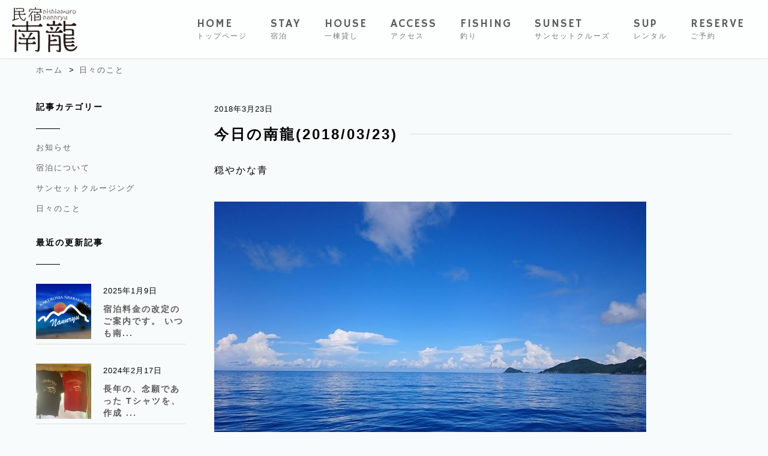

--- FILE ---
content_type: text/html; charset=UTF-8
request_url: https://nannryu-tatigami.com/blog/621.html
body_size: 15775
content:
<!DOCTYPE html>
<html lang="ja">
  <head>
	<meta charset="utf-8">
	<meta name="viewport" content="width=device-width, initial-scale=1.0">
	<meta http-equiv="X-UA-Compatible" content="chrome=1" />
	<meta http-equiv="X-UA-Compatible" content="IE=EmulateIE9" />

    <title>今日の南龍(2018/03/23) | 加計呂麻島の素泊まり民宿・南龍 | 夕日と釣り船の宿</title>
	  
 
<!-- All In One SEO Pack 3.7.1[264,319] -->
<script type="application/ld+json" class="aioseop-schema">{"@context":"https://schema.org","@graph":[{"@type":"Organization","@id":"https://nannryu-tatigami.com/#organization","url":"https://nannryu-tatigami.com/","name":"加計呂麻島の素泊まり民宿・南龍 | 夕日と釣り船の宿","sameAs":[]},{"@type":"WebSite","@id":"https://nannryu-tatigami.com/#website","url":"https://nannryu-tatigami.com/","name":"加計呂麻島の素泊まり民宿・南龍 | 夕日と釣り船の宿","publisher":{"@id":"https://nannryu-tatigami.com/#organization"},"potentialAction":{"@type":"SearchAction","target":"https://nannryu-tatigami.com/?s={search_term_string}","query-input":"required name=search_term_string"}},{"@type":"WebPage","@id":"https://nannryu-tatigami.com/blog/621.html#webpage","url":"https://nannryu-tatigami.com/blog/621.html","inLanguage":"ja","name":"今日の南龍(2018/03/23)","isPartOf":{"@id":"https://nannryu-tatigami.com/#website"},"breadcrumb":{"@id":"https://nannryu-tatigami.com/blog/621.html#breadcrumblist"},"image":{"@type":"ImageObject","@id":"https://nannryu-tatigami.com/blog/621.html#primaryimage","url":"https://nannryu-tatigami.com/wp-content/uploads/2018/03/6396399655ab512ed5a08d6.46091489862639821.jpg","width":720,"height":405},"primaryImageOfPage":{"@id":"https://nannryu-tatigami.com/blog/621.html#primaryimage"},"datePublished":"2018-03-22T15:00:00+00:00","dateModified":"2018-03-30T23:27:46+00:00"},{"@type":"Article","@id":"https://nannryu-tatigami.com/blog/621.html#article","isPartOf":{"@id":"https://nannryu-tatigami.com/blog/621.html#webpage"},"author":{"@id":"https://nannryu-tatigami.com/author/owner#author"},"headline":"今日の南龍(2018/03/23)","datePublished":"2018-03-22T15:00:00+00:00","dateModified":"2018-03-30T23:27:46+00:00","commentCount":0,"mainEntityOfPage":{"@id":"https://nannryu-tatigami.com/blog/621.html#webpage"},"publisher":{"@id":"https://nannryu-tatigami.com/#organization"},"articleSection":"日々のこと","image":{"@type":"ImageObject","@id":"https://nannryu-tatigami.com/blog/621.html#primaryimage","url":"https://nannryu-tatigami.com/wp-content/uploads/2018/03/6396399655ab512ed5a08d6.46091489862639821.jpg","width":720,"height":405}},{"@type":"Person","@id":"https://nannryu-tatigami.com/author/owner#author","name":"owner","sameAs":[],"image":{"@type":"ImageObject","@id":"https://nannryu-tatigami.com/#personlogo","url":"https://secure.gravatar.com/avatar/af7bced8948f65696f017d01f69f7007?s=96&d=mm&r=g","width":96,"height":96,"caption":"owner"}},{"@type":"BreadcrumbList","@id":"https://nannryu-tatigami.com/blog/621.html#breadcrumblist","itemListElement":[{"@type":"ListItem","position":1,"item":{"@type":"WebPage","@id":"https://nannryu-tatigami.com/","url":"https://nannryu-tatigami.com/","name":"加計呂麻島の素泊まり民宿・南龍 | 夕日と釣り船の宿"}},{"@type":"ListItem","position":2,"item":{"@type":"WebPage","@id":"https://nannryu-tatigami.com/blog/621.html","url":"https://nannryu-tatigami.com/blog/621.html","name":"今日の南龍(2018/03/23)"}}]}]}</script>
<link rel="canonical" href="https://nannryu-tatigami.com/blog/621.html" />
<!-- All In One SEO Pack -->

<!-- ここからOGP -->
<meta property="og:type" content="blog">
<meta property="og:description" content="">
<meta property="og:title" content="今日の南龍(2018/03/23)">
<meta property="og:url" content="https://nannryu-tatigami.com/blog/621.html">
<meta property="og:image" content="https://nannryu-tatigami.com/wp-content/uploads/2018/03/6396399655ab512ed5a08d6.46091489862639821.jpg">
<meta property="og:site_name" content="加計呂麻島の素泊まり民宿・南龍 | 夕日と釣り船の宿">
<meta property="fb:app_id" content="555421084657358">

<!-- ここまでOGP -->
<link rel="shortcut icon" type="image/x-icon" href="/images/favicon.ico">
<link rel="stylesheet" href="/css/drawer.css">
<link rel="stylesheet" href="https://nannryu-tatigami.com/wp-content/themes/nannryu/style.css">
<link rel="stylesheet" href="/font-awesome/css/font-awesome.min.css">
<link rel="stylesheet" href="/css/zoomslider.css">
<script type="text/javascript" src="/js/modernizr-2.6.2.min.js"></script>
    <link rel="apple-touch-icon-precomposed" href="/images/favicon.png" />
<link rel="stylesheet" type="text/css" href="/css/lity.css"/>
    <!--[if lt IE 9]>
      <script src="/js/html5shiv.js"></script>
      <script src="/js/respond.min.js"></script>
      <![endif]-->

<link href="https://fonts.googleapis.com/css?family=Hammersmith+One" rel="stylesheet">


<script>
  (function(i,s,o,g,r,a,m){i['GoogleAnalyticsObject']=r;i[r]=i[r]||function(){
  (i[r].q=i[r].q||[]).push(arguments)},i[r].l=1*new Date();a=s.createElement(o),
  m=s.getElementsByTagName(o)[0];a.async=1;a.src=g;m.parentNode.insertBefore(a,m)
  })(window,document,'script','https://www.google-analytics.com/analytics.js','ga');

  ga('create', 'UA-100361769-1', 'auto');
  ga('send', 'pageview');

</script>
<meta name="google-site-verification" content="leWe9CFqQCzOOKRUX8Bjy3v60_q6U2wE86rXcaReAU4" />
<link href="/css/lity.css" rel="stylesheet" type="text/css"  media="screen,print">
<link href="/css/grid.css" rel="stylesheet" type="text/css"  media="screen,print">
  </head>

  <body class="drawer drawer--left">

<div id="fb-root"></div>
<script>(function(d, s, id) {
  var js, fjs = d.getElementsByTagName(s)[0];
  if (d.getElementById(id)) return;
  js = d.createElement(s); js.id = id;
  js.src = "//connect.facebook.net/ja_JP/sdk.js#xfbml=1&version=v2.9&appId=253933641311732";
  fjs.parentNode.insertBefore(js, fjs);
}(document, 'script', 'facebook-jssdk'));</script>

<div class="visible-xs visible-sm slogo"><img src="/images/logo.png" class="img-responsive center-block"></div><div class="visible-xs visible-sm">
<button type="button" class="drawer-toggle drawer-hamburger">
<span class="sr-only">toggle navigation</span>
<span class="drawer-hamburger-icon"></span>
</button>

<div class="drawer-nav">
<ul class="drawer-menu">
  <!-- ドロワーメニューの中身 -->
<li class="Menu__item"><a href="/">トップページ</a></li>
	<li class="Menu__item"><a href="/stay" data-toggle="dropdown">宿泊について</a></li>
	<li class="Menu__item"><a href="/houserental">一棟貸し</a></li>
	<!--
  <li class="Menu__item"><a href="/fishing">釣り</a></li>
-->
  <li class="Menu__item"><a href="/cruising">クルージング</a></li>
	<li class="Menu__item"><a href="/sup">SUPレンタル</a></li>
  <li class="Menu__item"><a href="/access">アクセス</a></li>
  <li class="Menu__item"><a href="/link">お友達リンク</a></li>
  <li class="Menu__item"><a href="/reserve">ご予約</a></li>
</ul>
</div>
</div>



<div class="hidden-xs nav-sticky">
	<div class="header">
	  <div class="logo"><a href="/"><img src="/images/logo.png" class="img-responsive"></a></div>
	  <div class="menu">
		<nav>
		<ul class="nav">
<li><a href="/" id="homeBtn">HOME<br><span>トップページ</span></a></li>
<li><a href="/stay" id="acercaBtn">STAY<br><span>宿泊</span></a></li>
<li><a href="/houserental" id="acercaBtn">HOUSE<br><span>一棟貸し</span></a></li>
<li><a href="/access" id="proyectosBtn">ACCESS<br><span>アクセス</span></a></li>
<li><a href="/fishing" id="equipoBtn">FISHING<br><span>釣り</span></a></li>
<li><a href="/sunset" id="equipoBtn">SUNSET<br><span>サンセットクルーズ</span></a></li>
<li><a href="/sup" id="equipoBtn">SUP<br><span>レンタル</span></a></li>
<li><a href="/reserve" id="equipoBtn">RESERVE<br><span>ご予約</span></a></li>
		</ul>
	  </nav>
	  </div>
	</div>
</div>


<div class="l-container">
  <div id="pankuzu">
  <div id="breadcrumb" class="cf"><div itemscope itemtype="http://data-vocabulary.org/Breadcrumb"><a href="https://nannryu-tatigami.com" itemprop="url"><span itemprop="title">ホーム</span></a> &gt;</div><div itemscope itemtype="http://data-vocabulary.org/Breadcrumb"><a href="https://nannryu-tatigami.com/category/blog" itemprop="url"><span itemprop="title">日々のこと</span></a></div></div></div>
  <div class="l-row">
    <div class="l-side">

      
<div class="SideBox">
	<h3 class="SideBox__head">記事カテゴリー</h3>
	<ul class="SideMenu">
		<li><a href="/news">お知らせ</a></li>
                <li><a href="/category/stay">宿泊について</a></li>
<li><a href="/category/sunset">サンセットクルージング</a></li>
<li><a href="/blog">日々のこと</a></li>
	</ul>
</div>
<div class="SideBox mt-4">
	<h3 class="SideBox__head">最近の更新記事</h3>

  	<div class="RecentNews">
		<div class="RecentNews__sub">
			<a href="https://nannryu-tatigami.com/news/2570.html">
												<img src="/images/nophoto.png" class="img-responsive">
						</a>

	</div>
		<div class="RecentNews__main">
<time>2025年1月9日</time><br>
			<h3><a href="https://nannryu-tatigami.com/news/2570.html">宿泊料金の改定のご案内です。
いつも南...</a></h3>
		</div>
	</div>
		<div class="RecentNews">
		<div class="RecentNews__sub">
			<a href="https://nannryu-tatigami.com/news/2488.html">
												<img src="https://nannryu-tatigami.com/wp-content/uploads/2024/02/147881631665d0c66f830cf2.58761020769590783-150x150.jpg" class="img-responsive">
						</a>

	</div>
		<div class="RecentNews__main">
<time>2024年2月17日</time><br>
			<h3><a href="https://nannryu-tatigami.com/news/2488.html">長年の、念願であった
Tシャツを、作成
...</a></h3>
		</div>
	</div>
		<div class="RecentNews">
		<div class="RecentNews__sub">
			<a href="https://nannryu-tatigami.com/news/2472.html">
												<img src="https://nannryu-tatigami.com/wp-content/uploads/2024/02/17361475365bcffef27d762.5727591512920846-150x150.jpg" class="img-responsive">
						</a>

	</div>
		<div class="RecentNews__main">
<time>2024年2月2日</time><br>
			<h3><a href="https://nannryu-tatigami.com/news/2472.html">仙台からの、トモちゃん
南龍に、お手伝い...</a></h3>
		</div>
	</div>
		<div class="RecentNews">
		<div class="RecentNews__sub">
			<a href="https://nannryu-tatigami.com/news/2470.html">
												<img src="https://nannryu-tatigami.com/wp-content/uploads/2024/02/110066167665bcffeec2e0c5.00959419428924042-150x150.jpg" class="img-responsive">
						</a>

	</div>
		<div class="RecentNews__main">
<time>2024年2月2日</time><br>
			<h3><a href="https://nannryu-tatigami.com/news/2470.html">四日振りに、外へ

ランチは、隠れ家的な...</a></h3>
		</div>
	</div>
		<div class="RecentNews">
		<div class="RecentNews__sub">
			<a href="https://nannryu-tatigami.com/news/2468.html">
												<img src="https://nannryu-tatigami.com/wp-content/uploads/2024/01/99823470065b516f0761c72.78512005685836852-150x150.jpg" class="img-responsive">
						</a>

	</div>
		<div class="RecentNews__main">
<time>2024年1月27日</time><br>
			<h3><a href="https://nannryu-tatigami.com/news/2468.html">...</a></h3>
		</div>
	</div>
	

</div>
    </div>
    <div class="l-main">
<time>2018年3月23日</time>
  <h2 class="pageLabel">今日の南龍(2018/03/23)</h2>

<p>穏やかな青<br />
<br />
<img class="img-responsive" src="/images/fb/6396399655ab512ed5a08d6.46091489862639821.jpg" alt="加計呂麻島の民宿南龍" /></p>


<h2 class="mb-3">関連する記事</h2>
<div class="RelatedWorks">
        
  <div class="RelatedWorks__box">
<div class="Entry">
<div class="Entry__thumb">
<a href="https://nannryu-tatigami.com/blog/972.html">

<img src="https://nannryu-tatigami.com/wp-content/uploads/2019/08/15292050675d49926e7aa522.37097406451670675-300x300.jpg" class="img-responsive">
</a>
</div>
<div class="Entry__main">
<time>2019年8月6日</time>
<div style="font-size:13px;">
<a href="https://nannryu-tatigami.com/blog/972.html">東京と埼玉の娘たちから
ビールが、送られてきました
この...</a>
	</div>
</div>
</div>
</div>
  <div class="RelatedWorks__box">
<div class="Entry">
<div class="Entry__thumb">
<a href="https://nannryu-tatigami.com/blog/958.html">

<img src="https://nannryu-tatigami.com/wp-content/uploads/2019/07/15240392205d1a1c6e1249f6.95460440165552281-300x300.jpg" class="img-responsive">
</a>
</div>
<div class="Entry__main">
<time>2019年7月1日</time>
<div style="font-size:13px;">
<a href="https://nannryu-tatigami.com/blog/958.html">アマゾンで、カヤをゲット
実は、自分の部屋には
エアコン...</a>
	</div>
</div>
</div>
</div>
  <div class="RelatedWorks__box">
<div class="Entry">
<div class="Entry__thumb">
<a href="https://nannryu-tatigami.com/blog/956.html">

<img src="https://nannryu-tatigami.com/wp-content/uploads/2019/06/10037402925d17796e8a4841.49838836887799204-300x300.jpg" class="img-responsive">
</a>
</div>
<div class="Entry__main">
<time>2019年6月29日</time>
<div style="font-size:13px;">
<a href="https://nannryu-tatigami.com/blog/956.html">五右衛門ぶろ、復旧でーす
これで今日から、いつでも
入れ...</a>
	</div>
</div>
</div>
</div>
  <div class="RelatedWorks__box">
<div class="Entry">
<div class="Entry__thumb">
<a href="https://nannryu-tatigami.com/blog/952.html">

<img src="https://nannryu-tatigami.com/wp-content/uploads/2019/06/809533675d1627ee2a1925.5685434483273720-300x300.jpg" class="img-responsive">
</a>
</div>
<div class="Entry__main">
<time>2019年6月28日</time>
<div style="font-size:13px;">
<a href="https://nannryu-tatigami.com/blog/952.html">穴のあいた、五右衛門ぶろ
右側になります
左側
前のよ...</a>
	</div>
</div>
</div>
</div>
  	

  </div>

    </div>



</div>
</div>
</div>

<footer class="Footer">

<div class="FooterSns hidden-xs">
<a href="/stay">宿泊について</a> |  <a href="/houserental">一棟貸し</a> 　| <a href="/access">アクセス</a> | <a href="/cruising">クルージング</a> |  <a href="/sup">SUPレンタル</a><br>
<a href="/reserve">ご予約</a> | <a href="/news">南龍ブログ</a> | <a href="/link">リンク</a> | <a href="https://www.instagram.com/nanryuu/" target="_blank">Instagram</a>
<!-- <img src="/images/insta.png"> -->
</div>
<div class="Footer__address">
<img src="/wp-content/uploads/2022/01/clogo.png" width="300px"><br>
	<span style="color:#ff0000">Wi-Fiによるインターネット接続（光回線）ございます</span><br>
〒894-2321 鹿児島県大島郡瀬戸内町西阿室11<br>
TEL: 080-6213-5054 MAIL: mikeru12@yahoo.co.jp
</div>

	<div class="Footer__line">
		<div id="Copyright">Copyrights All rights reserved. Kakeroma Nannryu</div>
	</div>
</footer>
<script src="https://ajax.googleapis.com/ajax/libs/jquery/1.11.3/jquery.min.js"></script>
<script type="text/javascript" src="//code.jquery.com/jquery-migrate-1.2.1.min.js"></script>
<script src="https://cdnjs.cloudflare.com/ajax/libs/iScroll/5.1.3/iscroll.min.js"></script>
<script src="/js/drawer.min.js" charset="utf-8"></script>
<script type="text/javascript" src="/js/jquery.zoomslider.min.js"></script>
<script src="/js/jquery.cycle.all.js"></script>
<script type="text/javascript" src="/js/func.js"></script>
<script src="/js/jquery.sticky.js"></script>
<script>
  $(document).ready(function(){
    $(".nav-sticky").sticky({topSpacing:0});
  });
</script>
<script>
$(document).ready(function(){
	$('.drawer').drawer();
});

</script>
<script type="text/javascript" src="/js/lity.js"></script>
<p id="page-top"><a href="#"><img src="/images/btn_retop.png" class="img-responsive"></i></a></p>
</body>
</html>
